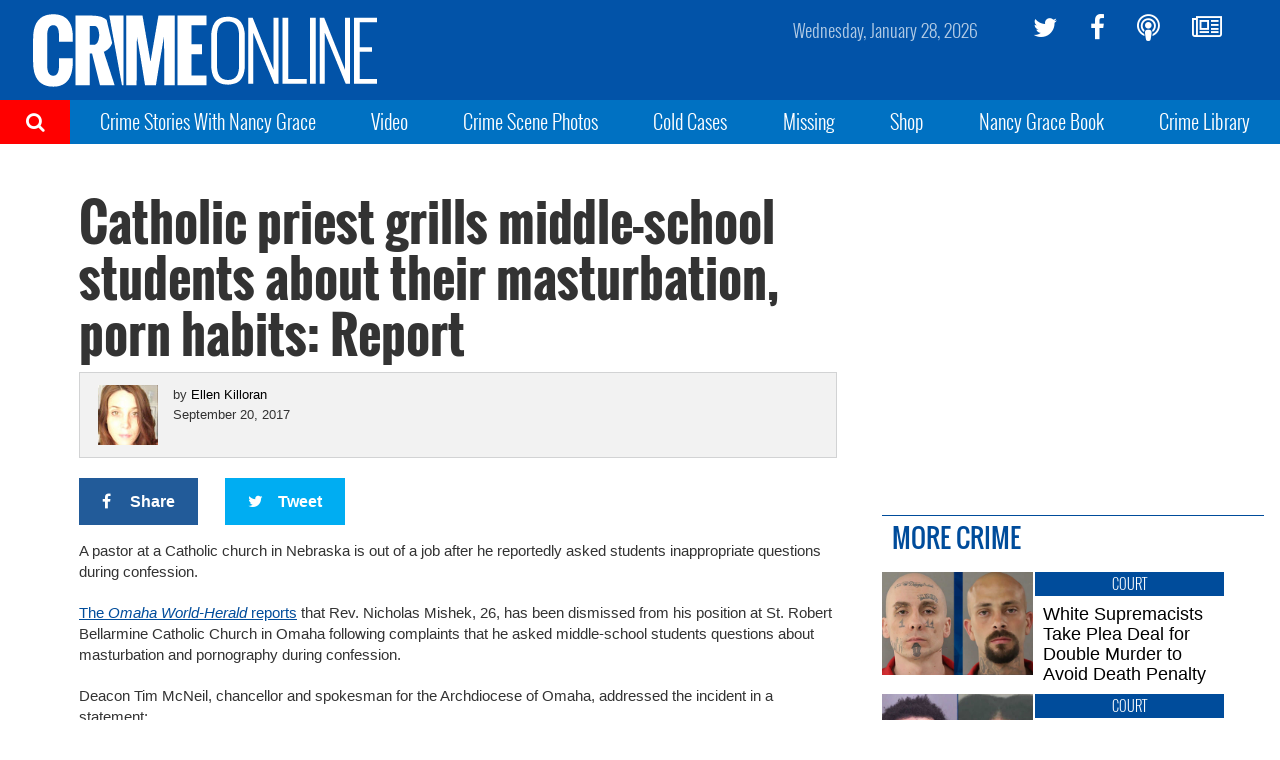

--- FILE ---
content_type: text/plain;charset=UTF-8
request_url: https://c.pub.network/v2/c
body_size: -265
content:
baf8ddbc-b03d-4620-85d0-1c11b9d42d5f

--- FILE ---
content_type: text/plain;charset=UTF-8
request_url: https://c.pub.network/v2/c
body_size: -113
content:
2365ecae-07c7-4e95-85ea-919afd338474